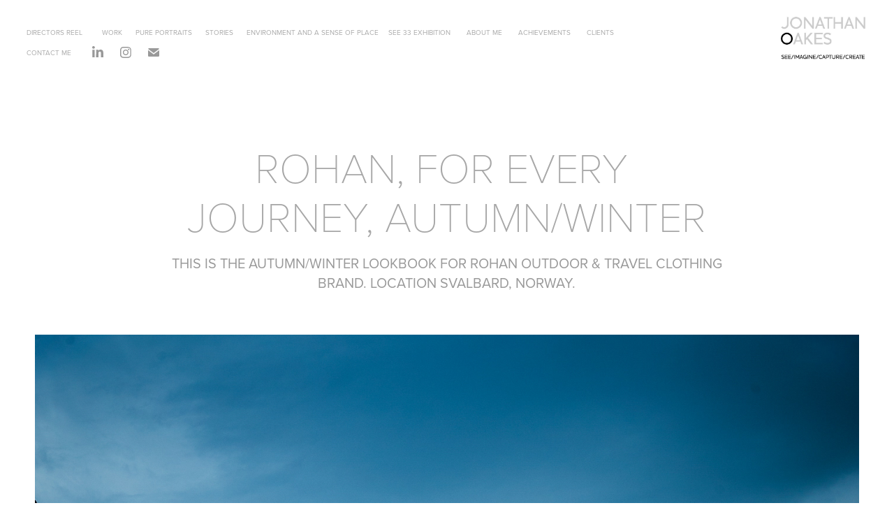

--- FILE ---
content_type: text/html; charset=utf-8
request_url: https://jonathanoakes.com/rohan-for-every-journey-aw-201617
body_size: 6698
content:
<!DOCTYPE HTML>
<html lang="en-US">
<head>
  <meta charset="UTF-8" />
  <meta name="viewport" content="width=device-width, initial-scale=1" />
      <meta name="keywords"  content="Svalbard,rohan,FASHION PHOTOGRAPHER,ADVERTISING PHOTOGRAPHER,JONATHAN OAKES PHOTOGRAPHER,LOCATION FASHION PHOTOGRAPHY" />
      <meta name="description"  content="THIS IS THE AUTUMN/WINTER LOOKBOOK FOR ROHAN OUTDOOR &amp; TRAVEL CLOTHING BRAND. LOCATION SVALBARD, NORWAY." />
      <meta name="twitter:card"  content="summary_large_image" />
      <meta name="twitter:site"  content="@AdobePortfolio" />
      <meta  property="og:title" content="Jonathan Oakes Photographer - ROHAN, FOR EVERY JOURNEY, AUTUMN/WINTER" />
      <meta  property="og:description" content="THIS IS THE AUTUMN/WINTER LOOKBOOK FOR ROHAN OUTDOOR &amp; TRAVEL CLOTHING BRAND. LOCATION SVALBARD, NORWAY." />
      <meta  property="og:image" content="https://cdn.myportfolio.com/6b7979707ad97b32369f80d4f86af515/173743e0-363c-4a73-824c-64032b7f5b60_car_202x158.jpg?h=8d35b7453b9db40e6c854abf5122a201" />
        <link rel="icon" href="https://cdn.myportfolio.com/6b7979707ad97b32369f80d4f86af515/e8f75120-a3d7-4826-9043-2f2e62aaade6_carw_1x1x32.png?h=0be726c55887d91115cee289dff6471b" />
      <link rel="stylesheet" href="/dist/css/main.css" type="text/css" />
      <link rel="stylesheet" href="https://cdn.myportfolio.com/6b7979707ad97b32369f80d4f86af515/ae18d2aa403600e86dbc8d6c709c11d81763395693.css?h=245dcefa2e2eb6dff21dbb0ae80f7aee" type="text/css" />
    <link rel="canonical" href="https://jonathanoakes.com/rohan-for-every-journey-aw-201617" />
      <title>Jonathan Oakes Photographer - ROHAN, FOR EVERY JOURNEY, AUTUMN/WINTER</title>
    <script type="text/javascript" src="//use.typekit.net/ik/[base64].js?cb=8dae7d4d979f383d5ca1dd118e49b6878a07c580" async onload="
    try {
      window.Typekit.load();
    } catch (e) {
      console.warn('Typekit not loaded.');
    }
    "></script>
</head>
  <body class="transition-enabled">  <div class='page-background-video page-background-video-with-panel'>
  </div>
  <div class="js-responsive-nav">
    <div class="responsive-nav has-social">
      <div class="close-responsive-click-area js-close-responsive-nav">
        <div class="close-responsive-button"></div>
      </div>
          <div class="nav-container">
            <nav data-hover-hint="nav">
      <div class="page-title">
        <a href="/directors-showreel" >DIRECTORS REEL</a>
      </div>
                <div class="gallery-title"><a href="/gallery-one" >WORK</a></div>
                <div class="gallery-title"><a href="/pure-portraits" >PURE PORTRAITS</a></div>
                <div class="gallery-title"><a href="/stories" >STORIES</a></div>
                <div class="gallery-title"><a href="/environment" >ENVIRONMENT AND A SENSE OF PLACE</a></div>
      <div class="page-title">
        <a href="/see33-exhibition" >SEE 33 EXHIBITION</a>
      </div>
      <div class="page-title">
        <a href="/about-me" >ABOUT ME</a>
      </div>
      <div class="page-title">
        <a href="/my-achievements" >ACHIEVEMENTS</a>
      </div>
      <div class="page-title">
        <a href="/my-clients" >CLIENTS</a>
      </div>
      <div class="page-title">
        <a href="/contact-me" >CONTACT ME</a>
      </div>
                <div class="social pf-nav-social" data-hover-hint="navSocialIcons">
                  <ul>
                          <li>
                            <a href="https://www.linkedin.com/in/jonathan-oakes-a3b4929/" target="_blank">
                              <svg version="1.1" id="Layer_1" xmlns="http://www.w3.org/2000/svg" xmlns:xlink="http://www.w3.org/1999/xlink" viewBox="0 0 30 24" style="enable-background:new 0 0 30 24;" xml:space="preserve" class="icon">
                              <path id="path-1_24_" d="M19.6,19v-5.8c0-1.4-0.5-2.4-1.7-2.4c-1,0-1.5,0.7-1.8,1.3C16,12.3,16,12.6,16,13v6h-3.4
                                c0,0,0.1-9.8,0-10.8H16v1.5c0,0,0,0,0,0h0v0C16.4,9,17.2,7.9,19,7.9c2.3,0,4,1.5,4,4.9V19H19.6z M8.9,6.7L8.9,6.7
                                C7.7,6.7,7,5.9,7,4.9C7,3.8,7.8,3,8.9,3s1.9,0.8,1.9,1.9C10.9,5.9,10.1,6.7,8.9,6.7z M10.6,19H7.2V8.2h3.4V19z"/>
                              </svg>
                            </a>
                          </li>
                          <li>
                            <a href="https://www.instagram.com/johnny_oakes/" target="_blank">
                              <svg version="1.1" id="Layer_1" xmlns="http://www.w3.org/2000/svg" xmlns:xlink="http://www.w3.org/1999/xlink" viewBox="0 0 30 24" style="enable-background:new 0 0 30 24;" xml:space="preserve" class="icon">
                              <g>
                                <path d="M15,5.4c2.1,0,2.4,0,3.2,0c0.8,0,1.2,0.2,1.5,0.3c0.4,0.1,0.6,0.3,0.9,0.6c0.3,0.3,0.5,0.5,0.6,0.9
                                  c0.1,0.3,0.2,0.7,0.3,1.5c0,0.8,0,1.1,0,3.2s0,2.4,0,3.2c0,0.8-0.2,1.2-0.3,1.5c-0.1,0.4-0.3,0.6-0.6,0.9c-0.3,0.3-0.5,0.5-0.9,0.6
                                  c-0.3,0.1-0.7,0.2-1.5,0.3c-0.8,0-1.1,0-3.2,0s-2.4,0-3.2,0c-0.8,0-1.2-0.2-1.5-0.3c-0.4-0.1-0.6-0.3-0.9-0.6
                                  c-0.3-0.3-0.5-0.5-0.6-0.9c-0.1-0.3-0.2-0.7-0.3-1.5c0-0.8,0-1.1,0-3.2s0-2.4,0-3.2c0-0.8,0.2-1.2,0.3-1.5c0.1-0.4,0.3-0.6,0.6-0.9
                                  c0.3-0.3,0.5-0.5,0.9-0.6c0.3-0.1,0.7-0.2,1.5-0.3C12.6,5.4,12.9,5.4,15,5.4 M15,4c-2.2,0-2.4,0-3.3,0c-0.9,0-1.4,0.2-1.9,0.4
                                  c-0.5,0.2-1,0.5-1.4,0.9C7.9,5.8,7.6,6.2,7.4,6.8C7.2,7.3,7.1,7.9,7,8.7C7,9.6,7,9.8,7,12s0,2.4,0,3.3c0,0.9,0.2,1.4,0.4,1.9
                                  c0.2,0.5,0.5,1,0.9,1.4c0.4,0.4,0.9,0.7,1.4,0.9c0.5,0.2,1.1,0.3,1.9,0.4c0.9,0,1.1,0,3.3,0s2.4,0,3.3,0c0.9,0,1.4-0.2,1.9-0.4
                                  c0.5-0.2,1-0.5,1.4-0.9c0.4-0.4,0.7-0.9,0.9-1.4c0.2-0.5,0.3-1.1,0.4-1.9c0-0.9,0-1.1,0-3.3s0-2.4,0-3.3c0-0.9-0.2-1.4-0.4-1.9
                                  c-0.2-0.5-0.5-1-0.9-1.4c-0.4-0.4-0.9-0.7-1.4-0.9c-0.5-0.2-1.1-0.3-1.9-0.4C17.4,4,17.2,4,15,4L15,4L15,4z"/>
                                <path d="M15,7.9c-2.3,0-4.1,1.8-4.1,4.1s1.8,4.1,4.1,4.1s4.1-1.8,4.1-4.1S17.3,7.9,15,7.9L15,7.9z M15,14.7c-1.5,0-2.7-1.2-2.7-2.7
                                  c0-1.5,1.2-2.7,2.7-2.7s2.7,1.2,2.7,2.7C17.7,13.5,16.5,14.7,15,14.7L15,14.7z"/>
                                <path d="M20.2,7.7c0,0.5-0.4,1-1,1s-1-0.4-1-1s0.4-1,1-1S20.2,7.2,20.2,7.7L20.2,7.7z"/>
                              </g>
                              </svg>
                            </a>
                          </li>
                          <li>
                            <a href="mailto:jonathan@jonathanoakes.com">
                              <svg version="1.1" id="Layer_1" xmlns="http://www.w3.org/2000/svg" xmlns:xlink="http://www.w3.org/1999/xlink" x="0px" y="0px" viewBox="0 0 30 24" style="enable-background:new 0 0 30 24;" xml:space="preserve" class="icon">
                                <g>
                                  <path d="M15,13L7.1,7.1c0-0.5,0.4-1,1-1h13.8c0.5,0,1,0.4,1,1L15,13z M15,14.8l7.9-5.9v8.1c0,0.5-0.4,1-1,1H8.1c-0.5,0-1-0.4-1-1 V8.8L15,14.8z"/>
                                </g>
                              </svg>
                            </a>
                          </li>
                  </ul>
                </div>
            </nav>
          </div>
    </div>
  </div>
  <div class="site-wrap cfix">
    <div class="site-container">
      <div class="site-content e2e-site-content">
        <header class="site-header">
          <div class="logo-container">
              <div class="logo-wrap" data-hover-hint="logo">
                    <div class="logo e2e-site-logo-text logo-image  ">
    <a href="" class="image-normal image-link">
      <img src="https://cdn.myportfolio.com/6b7979707ad97b32369f80d4f86af515/5139c771-b482-4dc3-9c5e-d075fe683404_rwc_0x0x1053x467x4096.jpg?h=0a6e8e01ff10f715a2e482114a38f46f" alt="Jonathan Oakes">
    </a>
</div>
              </div>
  <div class="hamburger-click-area js-hamburger">
    <div class="hamburger">
      <i></i>
      <i></i>
      <i></i>
    </div>
  </div>
          </div>
              <div class="nav-container">
                <nav data-hover-hint="nav">
      <div class="page-title">
        <a href="/directors-showreel" >DIRECTORS REEL</a>
      </div>
                <div class="gallery-title"><a href="/gallery-one" >WORK</a></div>
                <div class="gallery-title"><a href="/pure-portraits" >PURE PORTRAITS</a></div>
                <div class="gallery-title"><a href="/stories" >STORIES</a></div>
                <div class="gallery-title"><a href="/environment" >ENVIRONMENT AND A SENSE OF PLACE</a></div>
      <div class="page-title">
        <a href="/see33-exhibition" >SEE 33 EXHIBITION</a>
      </div>
      <div class="page-title">
        <a href="/about-me" >ABOUT ME</a>
      </div>
      <div class="page-title">
        <a href="/my-achievements" >ACHIEVEMENTS</a>
      </div>
      <div class="page-title">
        <a href="/my-clients" >CLIENTS</a>
      </div>
      <div class="page-title">
        <a href="/contact-me" >CONTACT ME</a>
      </div>
                    <div class="social pf-nav-social" data-hover-hint="navSocialIcons">
                      <ul>
                              <li>
                                <a href="https://www.linkedin.com/in/jonathan-oakes-a3b4929/" target="_blank">
                                  <svg version="1.1" id="Layer_1" xmlns="http://www.w3.org/2000/svg" xmlns:xlink="http://www.w3.org/1999/xlink" viewBox="0 0 30 24" style="enable-background:new 0 0 30 24;" xml:space="preserve" class="icon">
                                  <path id="path-1_24_" d="M19.6,19v-5.8c0-1.4-0.5-2.4-1.7-2.4c-1,0-1.5,0.7-1.8,1.3C16,12.3,16,12.6,16,13v6h-3.4
                                    c0,0,0.1-9.8,0-10.8H16v1.5c0,0,0,0,0,0h0v0C16.4,9,17.2,7.9,19,7.9c2.3,0,4,1.5,4,4.9V19H19.6z M8.9,6.7L8.9,6.7
                                    C7.7,6.7,7,5.9,7,4.9C7,3.8,7.8,3,8.9,3s1.9,0.8,1.9,1.9C10.9,5.9,10.1,6.7,8.9,6.7z M10.6,19H7.2V8.2h3.4V19z"/>
                                  </svg>
                                </a>
                              </li>
                              <li>
                                <a href="https://www.instagram.com/johnny_oakes/" target="_blank">
                                  <svg version="1.1" id="Layer_1" xmlns="http://www.w3.org/2000/svg" xmlns:xlink="http://www.w3.org/1999/xlink" viewBox="0 0 30 24" style="enable-background:new 0 0 30 24;" xml:space="preserve" class="icon">
                                  <g>
                                    <path d="M15,5.4c2.1,0,2.4,0,3.2,0c0.8,0,1.2,0.2,1.5,0.3c0.4,0.1,0.6,0.3,0.9,0.6c0.3,0.3,0.5,0.5,0.6,0.9
                                      c0.1,0.3,0.2,0.7,0.3,1.5c0,0.8,0,1.1,0,3.2s0,2.4,0,3.2c0,0.8-0.2,1.2-0.3,1.5c-0.1,0.4-0.3,0.6-0.6,0.9c-0.3,0.3-0.5,0.5-0.9,0.6
                                      c-0.3,0.1-0.7,0.2-1.5,0.3c-0.8,0-1.1,0-3.2,0s-2.4,0-3.2,0c-0.8,0-1.2-0.2-1.5-0.3c-0.4-0.1-0.6-0.3-0.9-0.6
                                      c-0.3-0.3-0.5-0.5-0.6-0.9c-0.1-0.3-0.2-0.7-0.3-1.5c0-0.8,0-1.1,0-3.2s0-2.4,0-3.2c0-0.8,0.2-1.2,0.3-1.5c0.1-0.4,0.3-0.6,0.6-0.9
                                      c0.3-0.3,0.5-0.5,0.9-0.6c0.3-0.1,0.7-0.2,1.5-0.3C12.6,5.4,12.9,5.4,15,5.4 M15,4c-2.2,0-2.4,0-3.3,0c-0.9,0-1.4,0.2-1.9,0.4
                                      c-0.5,0.2-1,0.5-1.4,0.9C7.9,5.8,7.6,6.2,7.4,6.8C7.2,7.3,7.1,7.9,7,8.7C7,9.6,7,9.8,7,12s0,2.4,0,3.3c0,0.9,0.2,1.4,0.4,1.9
                                      c0.2,0.5,0.5,1,0.9,1.4c0.4,0.4,0.9,0.7,1.4,0.9c0.5,0.2,1.1,0.3,1.9,0.4c0.9,0,1.1,0,3.3,0s2.4,0,3.3,0c0.9,0,1.4-0.2,1.9-0.4
                                      c0.5-0.2,1-0.5,1.4-0.9c0.4-0.4,0.7-0.9,0.9-1.4c0.2-0.5,0.3-1.1,0.4-1.9c0-0.9,0-1.1,0-3.3s0-2.4,0-3.3c0-0.9-0.2-1.4-0.4-1.9
                                      c-0.2-0.5-0.5-1-0.9-1.4c-0.4-0.4-0.9-0.7-1.4-0.9c-0.5-0.2-1.1-0.3-1.9-0.4C17.4,4,17.2,4,15,4L15,4L15,4z"/>
                                    <path d="M15,7.9c-2.3,0-4.1,1.8-4.1,4.1s1.8,4.1,4.1,4.1s4.1-1.8,4.1-4.1S17.3,7.9,15,7.9L15,7.9z M15,14.7c-1.5,0-2.7-1.2-2.7-2.7
                                      c0-1.5,1.2-2.7,2.7-2.7s2.7,1.2,2.7,2.7C17.7,13.5,16.5,14.7,15,14.7L15,14.7z"/>
                                    <path d="M20.2,7.7c0,0.5-0.4,1-1,1s-1-0.4-1-1s0.4-1,1-1S20.2,7.2,20.2,7.7L20.2,7.7z"/>
                                  </g>
                                  </svg>
                                </a>
                              </li>
                              <li>
                                <a href="mailto:jonathan@jonathanoakes.com">
                                  <svg version="1.1" id="Layer_1" xmlns="http://www.w3.org/2000/svg" xmlns:xlink="http://www.w3.org/1999/xlink" x="0px" y="0px" viewBox="0 0 30 24" style="enable-background:new 0 0 30 24;" xml:space="preserve" class="icon">
                                    <g>
                                      <path d="M15,13L7.1,7.1c0-0.5,0.4-1,1-1h13.8c0.5,0,1,0.4,1,1L15,13z M15,14.8l7.9-5.9v8.1c0,0.5-0.4,1-1,1H8.1c-0.5,0-1-0.4-1-1 V8.8L15,14.8z"/>
                                    </g>
                                  </svg>
                                </a>
                              </li>
                      </ul>
                    </div>
                </nav>
              </div>
        </header>
        <main>
  <div class="page-container js-site-wrap" data-context="page.page.container" data-hover-hint="pageContainer">
    <section class="page standard-modules">
        <header class="page-header content" data-context="pages" data-identity="id:p5c386a68743a67fd5a262dc3682237cc6ca20c375101df9c46232" data-hover-hint="pageHeader" data-hover-hint-id="p5c386a68743a67fd5a262dc3682237cc6ca20c375101df9c46232">
            <h1 class="title preserve-whitespace e2e-site-logo-text">ROHAN, FOR EVERY JOURNEY, AUTUMN/WINTER</h1>
            <p class="description">THIS IS THE AUTUMN/WINTER LOOKBOOK FOR ROHAN OUTDOOR &amp; TRAVEL CLOTHING BRAND. LOCATION SVALBARD, NORWAY.</p>
        </header>
      <div class="page-content js-page-content" data-context="pages" data-identity="id:p5c386a68743a67fd5a262dc3682237cc6ca20c375101df9c46232">
        <div id="project-canvas" class="js-project-modules modules content">
          <div id="project-modules">
              
              <div class="project-module module image project-module-image js-js-project-module" >

  

  
     <div class="js-lightbox" data-src="https://cdn.myportfolio.com/6b7979707ad97b32369f80d4f86af515/db9a1677-5401-4b93-afeb-1edce7cb1d79.jpg?h=e29df49fc50aff8ec71e88ee208e7ec1">
           <img
             class="js-lazy e2e-site-project-module-image"
             src="[data-uri]"
             data-src="https://cdn.myportfolio.com/6b7979707ad97b32369f80d4f86af515/db9a1677-5401-4b93-afeb-1edce7cb1d79_rw_1920.jpg?h=09bf4465fffb95f0c2b06af04ea4a3e5"
             data-srcset="https://cdn.myportfolio.com/6b7979707ad97b32369f80d4f86af515/db9a1677-5401-4b93-afeb-1edce7cb1d79_rw_600.jpg?h=b55484b67cc224ed04c3825f3a4ad4b1 600w,https://cdn.myportfolio.com/6b7979707ad97b32369f80d4f86af515/db9a1677-5401-4b93-afeb-1edce7cb1d79_rw_1200.jpg?h=9dc43a8cd7b5de26df4bf62610ce8338 1200w,https://cdn.myportfolio.com/6b7979707ad97b32369f80d4f86af515/db9a1677-5401-4b93-afeb-1edce7cb1d79_rw_1920.jpg?h=09bf4465fffb95f0c2b06af04ea4a3e5 1400w,"
             data-sizes="(max-width: 1400px) 100vw, 1400px"
             width="1400"
             height="0"
             style="padding-bottom: 150.17%; background: rgba(0, 0, 0, 0.03)"
             
           >
     </div>
  

</div>

              
              
              
              
              
              
              
              
              
              <div class="project-module module image project-module-image js-js-project-module" >

  

  
     <div class="js-lightbox" data-src="https://cdn.myportfolio.com/6b7979707ad97b32369f80d4f86af515/c5a58051-67c7-43ab-aacb-079231a7f484.jpg?h=9b9d206c1e812d41037c7150bb3dc438">
           <img
             class="js-lazy e2e-site-project-module-image"
             src="[data-uri]"
             data-src="https://cdn.myportfolio.com/6b7979707ad97b32369f80d4f86af515/c5a58051-67c7-43ab-aacb-079231a7f484_rw_1920.jpg?h=d36cae81f8bbf3fb8fea33f66876acae"
             data-srcset="https://cdn.myportfolio.com/6b7979707ad97b32369f80d4f86af515/c5a58051-67c7-43ab-aacb-079231a7f484_rw_600.jpg?h=1763eabe4a5b981d619c2e55fb68f826 600w,https://cdn.myportfolio.com/6b7979707ad97b32369f80d4f86af515/c5a58051-67c7-43ab-aacb-079231a7f484_rw_1200.jpg?h=64bfaff4a37813e8e18c551c3a43fda9 1200w,https://cdn.myportfolio.com/6b7979707ad97b32369f80d4f86af515/c5a58051-67c7-43ab-aacb-079231a7f484_rw_1920.jpg?h=d36cae81f8bbf3fb8fea33f66876acae 1400w,"
             data-sizes="(max-width: 1400px) 100vw, 1400px"
             width="1400"
             height="0"
             style="padding-bottom: 66.5%; background: rgba(0, 0, 0, 0.03)"
             
           >
     </div>
  

</div>

              
              
              
              
              
              
              
              
              
              <div class="project-module module image project-module-image js-js-project-module" >

  

  
     <div class="js-lightbox" data-src="https://cdn.myportfolio.com/6b7979707ad97b32369f80d4f86af515/d15f9acf-9e0d-4129-af34-02568db36533.jpg?h=f4d67230d600a0b09075b6010efae32f">
           <img
             class="js-lazy e2e-site-project-module-image"
             src="[data-uri]"
             data-src="https://cdn.myportfolio.com/6b7979707ad97b32369f80d4f86af515/d15f9acf-9e0d-4129-af34-02568db36533_rw_1920.jpg?h=8defd4d02d5fcd1bf3a2a7246c88ea68"
             data-srcset="https://cdn.myportfolio.com/6b7979707ad97b32369f80d4f86af515/d15f9acf-9e0d-4129-af34-02568db36533_rw_600.jpg?h=9be41d5724f98165a5940b2da70cb188 600w,https://cdn.myportfolio.com/6b7979707ad97b32369f80d4f86af515/d15f9acf-9e0d-4129-af34-02568db36533_rw_1200.jpg?h=c626b4cf2943d1620e208f99f5823120 1200w,https://cdn.myportfolio.com/6b7979707ad97b32369f80d4f86af515/d15f9acf-9e0d-4129-af34-02568db36533_rw_1920.jpg?h=8defd4d02d5fcd1bf3a2a7246c88ea68 1400w,"
             data-sizes="(max-width: 1400px) 100vw, 1400px"
             width="1400"
             height="0"
             style="padding-bottom: 66.5%; background: rgba(0, 0, 0, 0.03)"
             
           >
     </div>
  

</div>

              
              
              
              
              
              
              
              
              
              <div class="project-module module image project-module-image js-js-project-module" >

  

  
     <div class="js-lightbox" data-src="https://cdn.myportfolio.com/6b7979707ad97b32369f80d4f86af515/b999d0be-60dd-430c-bdb9-167848c55b5c.jpg?h=f5e8873dc2664b2a2e1e0a61676b89e5">
           <img
             class="js-lazy e2e-site-project-module-image"
             src="[data-uri]"
             data-src="https://cdn.myportfolio.com/6b7979707ad97b32369f80d4f86af515/b999d0be-60dd-430c-bdb9-167848c55b5c_rw_1920.jpg?h=9a0eb22a2c8070bff34084badc033a35"
             data-srcset="https://cdn.myportfolio.com/6b7979707ad97b32369f80d4f86af515/b999d0be-60dd-430c-bdb9-167848c55b5c_rw_600.jpg?h=b2c1c4691d3e7e51c7d7ac5af4a1d221 600w,https://cdn.myportfolio.com/6b7979707ad97b32369f80d4f86af515/b999d0be-60dd-430c-bdb9-167848c55b5c_rw_1200.jpg?h=990145febde6d7909505179ac5df1666 1200w,https://cdn.myportfolio.com/6b7979707ad97b32369f80d4f86af515/b999d0be-60dd-430c-bdb9-167848c55b5c_rw_1920.jpg?h=9a0eb22a2c8070bff34084badc033a35 1400w,"
             data-sizes="(max-width: 1400px) 100vw, 1400px"
             width="1400"
             height="0"
             style="padding-bottom: 66.5%; background: rgba(0, 0, 0, 0.03)"
             
           >
     </div>
  

</div>

              
              
              
              
              
              
              
              
              
              <div class="project-module module image project-module-image js-js-project-module" >

  

  
     <div class="js-lightbox" data-src="https://cdn.myportfolio.com/6b7979707ad97b32369f80d4f86af515/0fd78bf7-e464-48ea-849c-10a00bc620cb.jpg?h=f0fd8fc78934e677772e3b859897eebe">
           <img
             class="js-lazy e2e-site-project-module-image"
             src="[data-uri]"
             data-src="https://cdn.myportfolio.com/6b7979707ad97b32369f80d4f86af515/0fd78bf7-e464-48ea-849c-10a00bc620cb_rw_1920.jpg?h=7b57e6927c1a96d8b3fbcee2c265586a"
             data-srcset="https://cdn.myportfolio.com/6b7979707ad97b32369f80d4f86af515/0fd78bf7-e464-48ea-849c-10a00bc620cb_rw_600.jpg?h=beca50b1adf586ff311bb89b8e6d5cdd 600w,https://cdn.myportfolio.com/6b7979707ad97b32369f80d4f86af515/0fd78bf7-e464-48ea-849c-10a00bc620cb_rw_1200.jpg?h=6c2fe071254e73de44a28ffb58e4809b 1200w,https://cdn.myportfolio.com/6b7979707ad97b32369f80d4f86af515/0fd78bf7-e464-48ea-849c-10a00bc620cb_rw_1920.jpg?h=7b57e6927c1a96d8b3fbcee2c265586a 1400w,"
             data-sizes="(max-width: 1400px) 100vw, 1400px"
             width="1400"
             height="0"
             style="padding-bottom: 66.5%; background: rgba(0, 0, 0, 0.03)"
             
           >
     </div>
  

</div>

              
              
              
              
              
              
              
              
              
              <div class="project-module module image project-module-image js-js-project-module" >

  

  
     <div class="js-lightbox" data-src="https://cdn.myportfolio.com/6b7979707ad97b32369f80d4f86af515/11e96ce1-9ff7-4066-aae5-5098761298b6.jpg?h=782f09c3b0c7115f6aebda18bb3f8fa1">
           <img
             class="js-lazy e2e-site-project-module-image"
             src="[data-uri]"
             data-src="https://cdn.myportfolio.com/6b7979707ad97b32369f80d4f86af515/11e96ce1-9ff7-4066-aae5-5098761298b6_rw_1920.jpg?h=a171aacfea3b38c30f87d9d332393c0a"
             data-srcset="https://cdn.myportfolio.com/6b7979707ad97b32369f80d4f86af515/11e96ce1-9ff7-4066-aae5-5098761298b6_rw_600.jpg?h=bfaa01604f975cc3d6201c1798741a5c 600w,https://cdn.myportfolio.com/6b7979707ad97b32369f80d4f86af515/11e96ce1-9ff7-4066-aae5-5098761298b6_rw_1200.jpg?h=94b8806d8f8319d77d0a22c3f9f01715 1200w,https://cdn.myportfolio.com/6b7979707ad97b32369f80d4f86af515/11e96ce1-9ff7-4066-aae5-5098761298b6_rw_1920.jpg?h=a171aacfea3b38c30f87d9d332393c0a 1400w,"
             data-sizes="(max-width: 1400px) 100vw, 1400px"
             width="1400"
             height="0"
             style="padding-bottom: 66.5%; background: rgba(0, 0, 0, 0.03)"
             
           >
     </div>
  

</div>

              
              
              
              
              
              
              
              
              
              <div class="project-module module image project-module-image js-js-project-module" >

  

  
     <div class="js-lightbox" data-src="https://cdn.myportfolio.com/6b7979707ad97b32369f80d4f86af515/28018a43-165a-47c9-a125-66fce18ea970.jpg?h=3965b2864186b0b361691934734a06d5">
           <img
             class="js-lazy e2e-site-project-module-image"
             src="[data-uri]"
             data-src="https://cdn.myportfolio.com/6b7979707ad97b32369f80d4f86af515/28018a43-165a-47c9-a125-66fce18ea970_rw_1920.jpg?h=63c356dad0ff3e1ce442e148b01f46b2"
             data-srcset="https://cdn.myportfolio.com/6b7979707ad97b32369f80d4f86af515/28018a43-165a-47c9-a125-66fce18ea970_rw_600.jpg?h=fc85ace4d31c5e88383b3c27d510e8e2 600w,https://cdn.myportfolio.com/6b7979707ad97b32369f80d4f86af515/28018a43-165a-47c9-a125-66fce18ea970_rw_1200.jpg?h=e4071d6744cb27745f80385560518dd8 1200w,https://cdn.myportfolio.com/6b7979707ad97b32369f80d4f86af515/28018a43-165a-47c9-a125-66fce18ea970_rw_1920.jpg?h=63c356dad0ff3e1ce442e148b01f46b2 1400w,"
             data-sizes="(max-width: 1400px) 100vw, 1400px"
             width="1400"
             height="0"
             style="padding-bottom: 66.67%; background: rgba(0, 0, 0, 0.03)"
             
           >
     </div>
  

</div>

              
              
              
              
              
              
              
              
              
              <div class="project-module module image project-module-image js-js-project-module" >

  

  
     <div class="js-lightbox" data-src="https://cdn.myportfolio.com/6b7979707ad97b32369f80d4f86af515/97e5d9a9-0926-4fa3-a569-f5d9e9da84a5.jpg?h=e7839fa1deb83bbe84b73f36a628d10f">
           <img
             class="js-lazy e2e-site-project-module-image"
             src="[data-uri]"
             data-src="https://cdn.myportfolio.com/6b7979707ad97b32369f80d4f86af515/97e5d9a9-0926-4fa3-a569-f5d9e9da84a5_rw_1920.jpg?h=731d99eb224b642a4d6931529a173fb9"
             data-srcset="https://cdn.myportfolio.com/6b7979707ad97b32369f80d4f86af515/97e5d9a9-0926-4fa3-a569-f5d9e9da84a5_rw_600.jpg?h=7c483841cc74b5d356832391de17d1bf 600w,https://cdn.myportfolio.com/6b7979707ad97b32369f80d4f86af515/97e5d9a9-0926-4fa3-a569-f5d9e9da84a5_rw_1200.jpg?h=f5750d75b07b30f9a4d35a31830b4279 1200w,https://cdn.myportfolio.com/6b7979707ad97b32369f80d4f86af515/97e5d9a9-0926-4fa3-a569-f5d9e9da84a5_rw_1920.jpg?h=731d99eb224b642a4d6931529a173fb9 1400w,"
             data-sizes="(max-width: 1400px) 100vw, 1400px"
             width="1400"
             height="0"
             style="padding-bottom: 66.67%; background: rgba(0, 0, 0, 0.03)"
             
           >
     </div>
  

</div>

              
              
              
              
              
              
              
              
              
              <div class="project-module module image project-module-image js-js-project-module" >

  

  
     <div class="js-lightbox" data-src="https://cdn.myportfolio.com/6b7979707ad97b32369f80d4f86af515/efcf7d7c-a382-4b26-afb2-0bef88bfa3b8.jpg?h=661e392948197840c325101f7554348e">
           <img
             class="js-lazy e2e-site-project-module-image"
             src="[data-uri]"
             data-src="https://cdn.myportfolio.com/6b7979707ad97b32369f80d4f86af515/efcf7d7c-a382-4b26-afb2-0bef88bfa3b8_rw_1920.jpg?h=9d101986a93e2e00fd536b6e5c070915"
             data-srcset="https://cdn.myportfolio.com/6b7979707ad97b32369f80d4f86af515/efcf7d7c-a382-4b26-afb2-0bef88bfa3b8_rw_600.jpg?h=5f988eba3a66f357b0d65396d7deb916 600w,https://cdn.myportfolio.com/6b7979707ad97b32369f80d4f86af515/efcf7d7c-a382-4b26-afb2-0bef88bfa3b8_rw_1200.jpg?h=66d465b2f304cc752216e32a090877cf 1200w,https://cdn.myportfolio.com/6b7979707ad97b32369f80d4f86af515/efcf7d7c-a382-4b26-afb2-0bef88bfa3b8_rw_1920.jpg?h=9d101986a93e2e00fd536b6e5c070915 1400w,"
             data-sizes="(max-width: 1400px) 100vw, 1400px"
             width="1400"
             height="0"
             style="padding-bottom: 66.5%; background: rgba(0, 0, 0, 0.03)"
             
           >
     </div>
  

</div>

              
              
              
              
              
              
              
              
              
              <div class="project-module module image project-module-image js-js-project-module" >

  

  
     <div class="js-lightbox" data-src="https://cdn.myportfolio.com/6b7979707ad97b32369f80d4f86af515/25c3aa5d-4f40-4c1a-9db0-1517381794c7.jpg?h=35ba08a8b1c0b3a312457336012b0bf0">
           <img
             class="js-lazy e2e-site-project-module-image"
             src="[data-uri]"
             data-src="https://cdn.myportfolio.com/6b7979707ad97b32369f80d4f86af515/25c3aa5d-4f40-4c1a-9db0-1517381794c7_rw_1920.jpg?h=63f081d6cb778846697ae590b1ea943e"
             data-srcset="https://cdn.myportfolio.com/6b7979707ad97b32369f80d4f86af515/25c3aa5d-4f40-4c1a-9db0-1517381794c7_rw_600.jpg?h=bc5f5b31e3dcd29bc71bf18779dc0dc8 600w,https://cdn.myportfolio.com/6b7979707ad97b32369f80d4f86af515/25c3aa5d-4f40-4c1a-9db0-1517381794c7_rw_1200.jpg?h=773382dd53ea2eb8cbbe81164b4aadb7 1200w,https://cdn.myportfolio.com/6b7979707ad97b32369f80d4f86af515/25c3aa5d-4f40-4c1a-9db0-1517381794c7_rw_1920.jpg?h=63f081d6cb778846697ae590b1ea943e 1400w,"
             data-sizes="(max-width: 1400px) 100vw, 1400px"
             width="1400"
             height="0"
             style="padding-bottom: 66.5%; background: rgba(0, 0, 0, 0.03)"
             
           >
     </div>
  

</div>

              
              
              
              
              
              
              
              
              
              <div class="project-module module image project-module-image js-js-project-module" >

  

  
     <div class="js-lightbox" data-src="https://cdn.myportfolio.com/6b7979707ad97b32369f80d4f86af515/d5a4a526-f878-4c3e-aefa-ba8f37329136.jpg?h=653eede163f8a071313f4246732c7644">
           <img
             class="js-lazy e2e-site-project-module-image"
             src="[data-uri]"
             data-src="https://cdn.myportfolio.com/6b7979707ad97b32369f80d4f86af515/d5a4a526-f878-4c3e-aefa-ba8f37329136_rw_1920.jpg?h=ae34915339ed3f705d9f9113b3006c0c"
             data-srcset="https://cdn.myportfolio.com/6b7979707ad97b32369f80d4f86af515/d5a4a526-f878-4c3e-aefa-ba8f37329136_rw_600.jpg?h=5c861ad97114f2662bfbff0edc9cfbe2 600w,https://cdn.myportfolio.com/6b7979707ad97b32369f80d4f86af515/d5a4a526-f878-4c3e-aefa-ba8f37329136_rw_1200.jpg?h=4b975b6e779e0653a01e77df733d2634 1200w,https://cdn.myportfolio.com/6b7979707ad97b32369f80d4f86af515/d5a4a526-f878-4c3e-aefa-ba8f37329136_rw_1920.jpg?h=ae34915339ed3f705d9f9113b3006c0c 1400w,"
             data-sizes="(max-width: 1400px) 100vw, 1400px"
             width="1400"
             height="0"
             style="padding-bottom: 66.5%; background: rgba(0, 0, 0, 0.03)"
             
           >
     </div>
  

</div>

              
              
              
              
              
              
              
              
              
              <div class="project-module module image project-module-image js-js-project-module" >

  

  
     <div class="js-lightbox" data-src="https://cdn.myportfolio.com/6b7979707ad97b32369f80d4f86af515/49537a47-5004-4f4d-81fe-973ddec7d93f.jpg?h=d2b544f4c908cf761cee7cc744e8730c">
           <img
             class="js-lazy e2e-site-project-module-image"
             src="[data-uri]"
             data-src="https://cdn.myportfolio.com/6b7979707ad97b32369f80d4f86af515/49537a47-5004-4f4d-81fe-973ddec7d93f_rw_1920.jpg?h=426fc4d9ba0560e4ad60e3d39524318d"
             data-srcset="https://cdn.myportfolio.com/6b7979707ad97b32369f80d4f86af515/49537a47-5004-4f4d-81fe-973ddec7d93f_rw_600.jpg?h=3dffa638fa0eabc3fda558d5b9ff0d2b 600w,https://cdn.myportfolio.com/6b7979707ad97b32369f80d4f86af515/49537a47-5004-4f4d-81fe-973ddec7d93f_rw_1200.jpg?h=69a6e68ddb0b81e012d1f6677f1d8516 1200w,https://cdn.myportfolio.com/6b7979707ad97b32369f80d4f86af515/49537a47-5004-4f4d-81fe-973ddec7d93f_rw_1920.jpg?h=426fc4d9ba0560e4ad60e3d39524318d 1400w,"
             data-sizes="(max-width: 1400px) 100vw, 1400px"
             width="1400"
             height="0"
             style="padding-bottom: 66.5%; background: rgba(0, 0, 0, 0.03)"
             
           >
     </div>
  

</div>

              
              
              
              
              
              
              
              
              
              <div class="project-module module image project-module-image js-js-project-module" >

  

  
     <div class="js-lightbox" data-src="https://cdn.myportfolio.com/6b7979707ad97b32369f80d4f86af515/c40c23c0-ae16-4e9d-813a-262859d5992a.jpg?h=5f0bc76759c2e344cfd4ada9043112c1">
           <img
             class="js-lazy e2e-site-project-module-image"
             src="[data-uri]"
             data-src="https://cdn.myportfolio.com/6b7979707ad97b32369f80d4f86af515/c40c23c0-ae16-4e9d-813a-262859d5992a_rw_1920.jpg?h=2e8d1f48d246a1305f7eb3a494bf6825"
             data-srcset="https://cdn.myportfolio.com/6b7979707ad97b32369f80d4f86af515/c40c23c0-ae16-4e9d-813a-262859d5992a_rw_600.jpg?h=cdff6f1ddb269a83bc3d8f7db6ef3b3a 600w,https://cdn.myportfolio.com/6b7979707ad97b32369f80d4f86af515/c40c23c0-ae16-4e9d-813a-262859d5992a_rw_1200.jpg?h=e3da99dee5fc7406e91f097eab609aa1 1200w,https://cdn.myportfolio.com/6b7979707ad97b32369f80d4f86af515/c40c23c0-ae16-4e9d-813a-262859d5992a_rw_1920.jpg?h=2e8d1f48d246a1305f7eb3a494bf6825 1400w,"
             data-sizes="(max-width: 1400px) 100vw, 1400px"
             width="1400"
             height="0"
             style="padding-bottom: 66.5%; background: rgba(0, 0, 0, 0.03)"
             
           >
     </div>
  

</div>

              
              
              
              
              
              
              
              
              
              <div class="project-module module image project-module-image js-js-project-module" >

  

  
     <div class="js-lightbox" data-src="https://cdn.myportfolio.com/6b7979707ad97b32369f80d4f86af515/42577a99-5a5b-43f4-82f7-8cddfe130f17.jpg?h=59918ad228cc42f7c609d01823d4722e">
           <img
             class="js-lazy e2e-site-project-module-image"
             src="[data-uri]"
             data-src="https://cdn.myportfolio.com/6b7979707ad97b32369f80d4f86af515/42577a99-5a5b-43f4-82f7-8cddfe130f17_rw_1920.jpg?h=4d34d801b5d5d866618cd4c0aef8c036"
             data-srcset="https://cdn.myportfolio.com/6b7979707ad97b32369f80d4f86af515/42577a99-5a5b-43f4-82f7-8cddfe130f17_rw_600.jpg?h=ebf41a41757eb82b2214794cc9b24f5b 600w,https://cdn.myportfolio.com/6b7979707ad97b32369f80d4f86af515/42577a99-5a5b-43f4-82f7-8cddfe130f17_rw_1200.jpg?h=c3b3d9076e1a31d1d8848a068294aa19 1200w,https://cdn.myportfolio.com/6b7979707ad97b32369f80d4f86af515/42577a99-5a5b-43f4-82f7-8cddfe130f17_rw_1920.jpg?h=4d34d801b5d5d866618cd4c0aef8c036 1400w,"
             data-sizes="(max-width: 1400px) 100vw, 1400px"
             width="1400"
             height="0"
             style="padding-bottom: 66.5%; background: rgba(0, 0, 0, 0.03)"
             
           >
     </div>
  

</div>

              
              
              
              
              
              
              
              
              
              
              
              
              
              <div class="project-module module text project-module-text align-center js-project-module e2e-site-project-module-text">
  <div class="rich-text js-text-editable module-text"><div style="text-align:center;"><span><span>Agency :</span> Joe Public Ltd <span> Art Direction :</span> Ian Hogg  <span>Production :</span> Chris Conlan  <span>Styling :</span> Lucy Hallard  <span>Photographer's Assistant/Digi'</span></span><span><span>Op' :</span> Thomas Fielden  <span>Models :</span> Crystal Harrington @ MOT, Duncan Macrae @ Models 1 <span>Location :</span> Svalbard, Norway</span></div></div>
</div>

              
              
              
              
          </div>
        </div>
      </div>
    </section>
        <section class="back-to-top" data-hover-hint="backToTop">
          <a href="#"><span class="arrow">&uarr;</span><span class="preserve-whitespace">Back to Top</span></a>
        </section>
        <a class="back-to-top-fixed js-back-to-top back-to-top-fixed-with-panel" data-hover-hint="backToTop" data-hover-hint-placement="top-start" href="#">
          <svg version="1.1" id="Layer_1" xmlns="http://www.w3.org/2000/svg" xmlns:xlink="http://www.w3.org/1999/xlink" x="0px" y="0px"
           viewBox="0 0 26 26" style="enable-background:new 0 0 26 26;" xml:space="preserve" class="icon icon-back-to-top">
          <g>
            <path d="M13.8,1.3L21.6,9c0.1,0.1,0.1,0.3,0.2,0.4c0.1,0.1,0.1,0.3,0.1,0.4s0,0.3-0.1,0.4c-0.1,0.1-0.1,0.3-0.3,0.4
              c-0.1,0.1-0.2,0.2-0.4,0.3c-0.2,0.1-0.3,0.1-0.4,0.1c-0.1,0-0.3,0-0.4-0.1c-0.2-0.1-0.3-0.2-0.4-0.3L14.2,5l0,19.1
              c0,0.2-0.1,0.3-0.1,0.5c0,0.1-0.1,0.3-0.3,0.4c-0.1,0.1-0.2,0.2-0.4,0.3c-0.1,0.1-0.3,0.1-0.5,0.1c-0.1,0-0.3,0-0.4-0.1
              c-0.1-0.1-0.3-0.1-0.4-0.3c-0.1-0.1-0.2-0.2-0.3-0.4c-0.1-0.1-0.1-0.3-0.1-0.5l0-19.1l-5.7,5.7C6,10.8,5.8,10.9,5.7,11
              c-0.1,0.1-0.3,0.1-0.4,0.1c-0.2,0-0.3,0-0.4-0.1c-0.1-0.1-0.3-0.2-0.4-0.3c-0.1-0.1-0.1-0.2-0.2-0.4C4.1,10.2,4,10.1,4.1,9.9
              c0-0.1,0-0.3,0.1-0.4c0-0.1,0.1-0.3,0.3-0.4l7.7-7.8c0.1,0,0.2-0.1,0.2-0.1c0,0,0.1-0.1,0.2-0.1c0.1,0,0.2,0,0.2-0.1
              c0.1,0,0.1,0,0.2,0c0,0,0.1,0,0.2,0c0.1,0,0.2,0,0.2,0.1c0.1,0,0.1,0.1,0.2,0.1C13.7,1.2,13.8,1.2,13.8,1.3z"/>
          </g>
          </svg>
        </a>
  </div>
              <footer class="site-footer" data-hover-hint="footer">
                <div class="footer-text">
                  All Images © Jonathan Oakes 2024
                </div>
              </footer>
        </main>
      </div>
    </div>
  </div>
</body>
<script type="text/javascript">
  // fix for Safari's back/forward cache
  window.onpageshow = function(e) {
    if (e.persisted) { window.location.reload(); }
  };
</script>
  <script type="text/javascript">var __config__ = {"page_id":"p5c386a68743a67fd5a262dc3682237cc6ca20c375101df9c46232","theme":{"name":"geometric"},"pageTransition":true,"linkTransition":true,"disableDownload":true,"localizedValidationMessages":{"required":"This field is required","Email":"This field must be a valid email address"},"lightbox":{"enabled":true,"color":{"opacity":0.94,"hex":"#fff"}},"cookie_banner":{"enabled":false},"googleAnalytics":{"trackingCode":"G-JBCY6L4QZE","anonymization":false}};</script>
  <script type="text/javascript" src="/site/translations?cb=8dae7d4d979f383d5ca1dd118e49b6878a07c580"></script>
  <script type="text/javascript" src="/dist/js/main.js?cb=8dae7d4d979f383d5ca1dd118e49b6878a07c580"></script>
</html>
